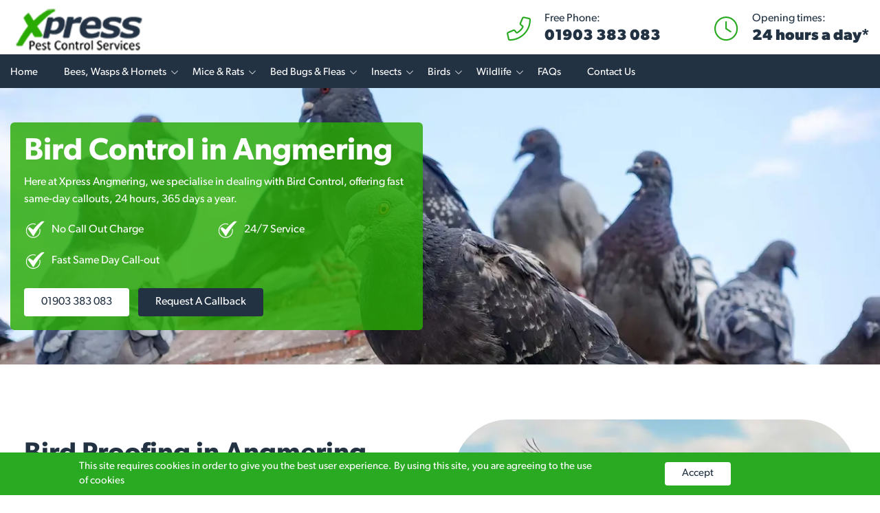

--- FILE ---
content_type: text/html; charset=UTF-8
request_url: https://xpresspestcontrol.co.uk/angmering/bird-control/
body_size: 7562
content:
<!DOCTYPE html>
<html lang="en-GB">
    <head>
        <title>Angmering Birds</title>
        <meta http-equiv="Content-Type" content="text/html; charset=utf-8" />
        <meta name="viewport" content="width=device-width, initial-scale=1">
        <meta name="description" content="Birds" />
                <link rel="shortcut icon" href="/images/fav.ico" type="image/x-icon" />
        <link href="https://use.typekit.net/vub6yqb.css" rel="preload" as="style" />
        <link href="https://use.typekit.net/vub6yqb.css" rel="stylesheet" />
        <link href="/style.css?v=1765962851" rel="preload" as="style" />
        <link href="/style.css?v=1765962851" rel="stylesheet" />
        <link rel="stylesheet" href="https://kit.fontawesome.com/a388765a67.css" crossorigin="anonymous">
        <link rel="canonical" href="https://xpresspestcontrol.co.uk/angmering/bird-control/" />
        <meta property="og:title" content="Angmering Birds" />
        <meta property="og:description" content="Birds" />
        <meta property="og:type" content="website" />
        <meta property="og:locale" content="en_GB" />
        <meta property="og:url" content="https://xpresspestcontrol.co.uk/angmering/bird-control/" />
        <meta property="twitter:image" content="https://xpresspestcontrol.co.uk/images/placeholder-og.jpg" /><meta property="og:image" content="https://xpresspestcontrol.co.uk/images/placeholder-og.jpg" /><meta property="og:image:width" content="1200" /><meta property="og:image:height" content="630" />        <meta property="twitter:card" content="summary" />
        <meta property="twitter:title" content="Angmering Birds" />
        <meta property="twitter:description" content="Birds" />
        <meta property="twitter:url" content="https://xpresspestcontrol.co.uk/angmering/bird-control/" />


        <link rel="preload" as="script" href="/scripts/jquery.min.js?v=1717063775" />
        <link rel="preload" as="script" href="/scripts/js.cookie.min.js?v=1717063775" />
        <link rel="preload" as="script" href="//cdn.jsdelivr.net/npm/slick-carousel@1.8.1/slick/slick.min.js" />
        <link rel="preload" as="script" href="https://cdnjs.cloudflare.com/ajax/libs/magnific-popup.js/1.1.0/jquery.magnific-popup.min.js" integrity="sha512-IsNh5E3eYy3tr/JiX2Yx4vsCujtkhwl7SLqgnwLNgf04Hrt9BT9SXlLlZlWx+OK4ndzAoALhsMNcCmkggjZB1w==" crossorigin="anonymous" referrerpolicy="no-referrer" />
                <link rel="preload" as="script" href="/scripts/general.min.js?v=1748009002" />

        <script>
            window.dataLayer = window.dataLayer || [];

            
            dataLayer.push({ 'service' : '' });
            dataLayer.push({ 'location' : 'Angmering' });
            dataLayer.push({ 'non_location_url' : '/bird-control/' });
        </script>

        <!-- Google Tag Manager -->
        <link rel="preload" as="script" href="https://www.googletagmanager.com/gtm.js?id=GTM-T7XL9R2B" />
        <script>(function(w,d,s,l,i){w[l]=w[l]||[];w[l].push({'gtm.start':
        new Date().getTime(),event:'gtm.js'});var f=d.getElementsByTagName(s)[0],
        j=d.createElement(s),dl=l!='dataLayer'?'&l='+l:'';j.async=true;j.src=
        'https://www.googletagmanager.com/gtm.js?id='+i+dl;f.parentNode.insertBefore(j,f);
        })(window,document,'script','dataLayer','GTM-T7XL9R2B');</script>
        <!-- End Google Tag Manager -->

        

    </head>

    <body>
        <!-- Google Tag Manager (noscript) -->
        <noscript><iframe src="https://www.googletagmanager.com/ns.html?id=GTM-T7XL9R2B"
        height="0" width="0" style="display:none;visibility:hidden"></iframe></noscript>
        <!-- End Google Tag Manager (noscript) -->

        <header class="header">
            <div class="container header__container">
                <div class="header__left">
                    <a href="https://xpresspestcontrol.co.uk/angmering/">
                        <picture>
                            <source srcset="/images/logo-140.webp, /images/logo-250.webp 2x" type="image/webp">
                            <source srcset="/images/logo-140.png, /images/logo-250.png 2x" type="image/png">
                            <img src="/images/logo-140.png" alt="Xpress Pest" width="135" height="121" class="header__logo-img" />
                        </picture>
                    </a>
                </div>

                <div class="header__right">
                    <div class="header__contact">
                        <div class="header__right-icon">
                            <i class="fa-light fa-phone-flip header__icon"></i>
                        </div>
                        <div class="header__right-content">
                            <div class="header__right-text">Free Phone:</div>
                            <a href="tel:01903383083" class="header__contact-number">
                                <span class="calltracks_xpress-pest-control-01903">01903 383 083</span>
                            </a>

                            <a href="tel:01903383083" class="header__contact-number-mobile">
                                <span class="calltracks_xpress-pest-control-01903" style="display:none;"></span>Call now
                            </a>

                            <div class="header__contact-small-text">
                                                            </div>
                        </div>
                    </div>

                    <div class="header__opening-times">
                        <div class="header__right-icon">
                            <i class="fa-light fa-clock header__icon"></i>
                        </div>
                        <div class="header__right-content">
                            <div class="header__right-text">Opening times:</div>
                            <div class="header__contact-hours">
                                24 hours a day*
                                                            </div>
                        </div>
                    </div>

                    <div class="header__mobile d-block d-lg-none">
                        <a href="#" class="header__mobile-icon">
                            <i class="fal fa-bars"></i>
                            <span class="header__menu-text">Menu</span>
                        </a>
                    </div>
                </div>
            </div>

            <div class="header__navigation">
                <div class="container header__container">
                    <nav class="header__nav">
                        <i class="d-block d-lg-none header__mobile-close fal fa-times"></i>

                        <ul class="header__nav-list"><li><a href="/angmering/">Home</a></li><li class="has_child"><a href="/angmering/bees-wasps-and-hornets/">Bees, Wasps &amp; Hornets</a><ul><li><a href="/angmering/bees-wasps-and-hornets/bee-pest-control/">Bee Pest Control</a></li><li><a href="/angmering/bees-wasps-and-hornets/hornet-pest-control/">Hornet Pest Control</a></li><li><a href="/angmering/bees-wasps-and-hornets/nest-control/">Nest Control</a></li><li><a href="/angmering/bees-wasps-and-hornets/wasp-pest-control/">Wasp Pest Control</a></li></ul></li><li class="has_child"><a href="/angmering/mice-and-rats/">Mice &amp; Rats</a><ul><li><a href="/angmering/mice-and-rats/mice-control/">Mice Control</a></li><li><a href="/angmering/mice-and-rats/rat-control/">Rat Control</a></li><li><a href="/angmering/mice-and-rats/proofing/">Proofing</a></li></ul></li><li class="has_child"><a href="/angmering/bed-bugs-and-fleas/">Bed Bugs &amp; Fleas</a><ul><li><a href="/angmering/bed-bugs-and-fleas/bed-bug-treatment/">Bed Bug Treatment</a></li><li><a href="/angmering/bed-bugs-and-fleas/flea-pest-control/">Flea Pest Control</a></li></ul></li><li class="has_child"><a href="/angmering/insects/">Insects</a><ul><li><a href="/angmering/insects/ant-pest-control/">Ant Pest Control</a></li><li><a href="/angmering/insects/carpet-beetles-treatment/">Carpet Beetles Treatment</a></li><li><a href="/angmering/insects/cockroach-pest-control/">Cockroach Pest Control</a></li><li><a href="/angmering/insects/flies-control/">Flies Control</a></li><li><a href="/angmering/insects/moth-pest-control/">Moth Pest Control</a></li><li><a href="/angmering/insects/silverfish-pest-control/">Silverfish Pest Control</a></li><li><a href="/angmering/insects/woodlice-treatment/">Woodlice Treatment</a></li><li><a href="/angmering/insects/woodworm-pest-control/">Woodworm Pest Control</a></li></ul></li><li class="has_child"><a href="/angmering/bird-control/">Birds</a><ul><li><a href="/angmering/bird-control/bird-proofing/">Bird Proofing</a></li><li><a href="/angmering/bird-control/bird-dropping-removal-and-cleaning/">Bird Dropping Removal &amp; Cleaning</a></li></ul></li><li class="has_child"><a href="/angmering/wildlife/">Wildlife</a><ul><li><a href="/angmering/wildlife/animal-disposal/">Animal Disposal</a></li><li><a href="/angmering/wildlife/foxes-control/">Foxes Control</a></li><li><a href="/angmering/wildlife/mole-control/">Mole Control</a></li><li><a href="/angmering/wildlife/squirrel-pest-control/">Squirrel Pest Control</a></li><li><a href="/angmering/wildlife/rabbit-pest-control/">Rabbit Pest Control</a></li></ul></li><li><a href="/angmering/faqs/">FAQs</a></li><li><a href="/angmering/contact/">Contact Us</a></li></ul>                    </nav>
                </div>
            </div>

        </header><div class="banner">
    <picture><source media="(min-width: 1500px)" srcset="https://xpresspestcontrol.co.uk/media/banner-image-1920/42af13db-9386-11ee-959e-fa163ef68764.webp, https://xpresspestcontrol.co.uk/media/banner-image-1920-2x/42af13db-9386-11ee-959e-fa163ef68764.webp 2x" type="image/webp"><source media="(min-width: 1200px)" srcset="https://xpresspestcontrol.co.uk/media/banner-image-1221/42af13db-9386-11ee-959e-fa163ef68764.webp, https://xpresspestcontrol.co.uk/media/banner-image-1221-2x/42af13db-9386-11ee-959e-fa163ef68764.webp 2x" type="image/webp"><source media="(min-width: 992px)" srcset="https://xpresspestcontrol.co.uk/media/banner-image-1029/42af13db-9386-11ee-959e-fa163ef68764.webp, https://xpresspestcontrol.co.uk/media/banner-image-1029-2x/42af13db-9386-11ee-959e-fa163ef68764.webp 2x" type="image/webp"><source media="(min-width: 768px)" srcset="https://xpresspestcontrol.co.uk/media/banner-image-776/42af13db-9386-11ee-959e-fa163ef68764.webp, https://xpresspestcontrol.co.uk/media/banner-image-776-2x/42af13db-9386-11ee-959e-fa163ef68764.webp 2x" type="image/webp"><source srcset="https://xpresspestcontrol.co.uk/media/banner-image-508/42af13db-9386-11ee-959e-fa163ef68764.webp, https://xpresspestcontrol.co.uk/media/banner-image-508-2x/42af13db-9386-11ee-959e-fa163ef68764.webp 2x" type="image/webp"><source media="(min-width: 1500px)" srcset="https://xpresspestcontrol.co.uk/media/banner-image-1920/42af13db-9386-11ee-959e-fa163ef68764.jpg, https://xpresspestcontrol.co.uk/media/banner-image-1920-2x/42af13db-9386-11ee-959e-fa163ef68764.jpg 2x" type="image/jpeg"><source media="(min-width: 1200px)" srcset="https://xpresspestcontrol.co.uk/media/banner-image-1221/42af13db-9386-11ee-959e-fa163ef68764.jpg, https://xpresspestcontrol.co.uk/media/banner-image-1221-2x/42af13db-9386-11ee-959e-fa163ef68764.jpg 2x" type="image/jpeg"><source media="(min-width: 992px)" srcset="https://xpresspestcontrol.co.uk/media/banner-image-1029/42af13db-9386-11ee-959e-fa163ef68764.jpg, https://xpresspestcontrol.co.uk/media/banner-image-1029-2x/42af13db-9386-11ee-959e-fa163ef68764.jpg 2x" type="image/jpeg"><source media="(min-width: 768px)" srcset="https://xpresspestcontrol.co.uk/media/banner-image-776/42af13db-9386-11ee-959e-fa163ef68764.jpg, https://xpresspestcontrol.co.uk/media/banner-image-776-2x/42af13db-9386-11ee-959e-fa163ef68764.jpg 2x" type="image/jpeg"><source srcset="https://xpresspestcontrol.co.uk/media/banner-image-508/42af13db-9386-11ee-959e-fa163ef68764.jpg, https://xpresspestcontrol.co.uk/media/banner-image-508-2x/42af13db-9386-11ee-959e-fa163ef68764.jpg 2x" type="image/jpeg"><img src="https://xpresspestcontrol.co.uk/media/banner-image-508/42af13db-9386-11ee-959e-fa163ef68764.jpg" alt="shutterstock_504764308.jpg" class="banner__img" width="508" height="400"/></picture>    <div class="banner__container">
        <div class="banner__overlay">
          
            <h1 class="banner__title">Bird Control in Angmering</h1>

            <div class="hp-banner__text">
                <p>Here at Xpress Angmering, we specialise in dealing with Bird Control, offering fast same-day callouts, 24 hours, 365 days a year.</p>            </div>

                            <ul class="hp-banner__list">
                <li class="hp-banner__list-item">No Call Out Charge</li><li class="hp-banner__list-item">24/7 Service</li><li class="hp-banner__list-item">Fast Same Day Call-out</li>            </ul>

            
            

            <a href="tel:01903383083" class="hp-banner__button-phone">
                <span class="calltracks_xpress-pest-control-01903">01903 383 083</span>
            </a>

            <a href="#callback-popup" class="hp-banner__button inline-popup">Request a callback</a>


                        
        </div>
    </div>

</div>
  
    <div class="services">

        <div class="image-and-text">
	<div class="container image-and-text__row">
		<div class="image-and-text__image">
			<a href="https://xpresspestcontrol.co.uk/angmering/bird-control/bird-proofing/" class="image-and-text__nostyle">
				<picture><source media="(min-width: 1200px)" srcset="https://xpresspestcontrol.co.uk/media/image-text-595/6a403a55-9386-11ee-959e-fa163ef68764.webp, https://xpresspestcontrol.co.uk/media/image-text-595-2x/6a403a55-9386-11ee-959e-fa163ef68764.webp 2x" type="image/webp"><source media="(min-width: 992px)" srcset="https://xpresspestcontrol.co.uk/media/image-text-425/6a403a55-9386-11ee-959e-fa163ef68764.webp, https://xpresspestcontrol.co.uk/media/image-text-425-2x/6a403a55-9386-11ee-959e-fa163ef68764.webp 2x" type="image/webp"><source media="(min-width: 768px)" srcset="https://xpresspestcontrol.co.uk/media/image-text-690/6a403a55-9386-11ee-959e-fa163ef68764.webp, https://xpresspestcontrol.co.uk/media/image-text-690-2x/6a403a55-9386-11ee-959e-fa163ef68764.webp 2x" type="image/webp"><source media="(min-width: 576px)" srcset="https://xpresspestcontrol.co.uk/media/image-text-510/6a403a55-9386-11ee-959e-fa163ef68764.webp, https://xpresspestcontrol.co.uk/media/image-text-510-2x/6a403a55-9386-11ee-959e-fa163ef68764.webp 2x" type="image/webp"><source srcset="https://xpresspestcontrol.co.uk/media/image-text-412/6a403a55-9386-11ee-959e-fa163ef68764.webp, https://xpresspestcontrol.co.uk/media/image-text-412-2x/6a403a55-9386-11ee-959e-fa163ef68764.webp 2x" type="image/webp"><source media="(min-width: 1200px)" srcset="https://xpresspestcontrol.co.uk/media/image-text-595/6a403a55-9386-11ee-959e-fa163ef68764.jpg, https://xpresspestcontrol.co.uk/media/image-text-595-2x/6a403a55-9386-11ee-959e-fa163ef68764.jpg 2x" type="image/jpeg"><source media="(min-width: 992px)" srcset="https://xpresspestcontrol.co.uk/media/image-text-425/6a403a55-9386-11ee-959e-fa163ef68764.jpg, https://xpresspestcontrol.co.uk/media/image-text-425-2x/6a403a55-9386-11ee-959e-fa163ef68764.jpg 2x" type="image/jpeg"><source media="(min-width: 768px)" srcset="https://xpresspestcontrol.co.uk/media/image-text-690/6a403a55-9386-11ee-959e-fa163ef68764.jpg, https://xpresspestcontrol.co.uk/media/image-text-690-2x/6a403a55-9386-11ee-959e-fa163ef68764.jpg 2x" type="image/jpeg"><source media="(min-width: 576px)" srcset="https://xpresspestcontrol.co.uk/media/image-text-510/6a403a55-9386-11ee-959e-fa163ef68764.jpg, https://xpresspestcontrol.co.uk/media/image-text-510-2x/6a403a55-9386-11ee-959e-fa163ef68764.jpg 2x" type="image/jpeg"><source srcset="https://xpresspestcontrol.co.uk/media/image-text-412/6a403a55-9386-11ee-959e-fa163ef68764.jpg, https://xpresspestcontrol.co.uk/media/image-text-412-2x/6a403a55-9386-11ee-959e-fa163ef68764.jpg 2x" type="image/jpeg"><img src="https://xpresspestcontrol.co.uk/media/image-text-412/6a403a55-9386-11ee-959e-fa163ef68764.jpg" alt="shutterstock_2279612379.jpg" class="image-and-text__img" width="412" height="300"/></picture>		    </a>
		</div>
		<div class="image-and-text__content">
			<a href="https://xpresspestcontrol.co.uk/angmering/bird-control/bird-proofing/" class="image-and-text__nostyle">
				<div class="image-and-text__content-title">Bird Proofing in Angmering</div>			</a>
			<div class="image-and-text__content-text">
				<p>Ensure a bird-free environment with expert bird proofing solutions. Birds can become a nuisance, being noisy and posing health risks, as well as causing structural damage to buildings. Our specialised bird proofing in Angmering is designed to prevent avian intrusions effectively, leaving you to enjoy a cleaner, quieter, and more hygienic environment.</p>				<div class="image-and-text__button">
					<a href="https://xpresspestcontrol.co.uk/angmering/bird-control/bird-proofing/" class="image-and-text__btn">View more</a>
				</div>
			</div>
		</div>
	</div>
</div><div class="image-and-text">
	<div class="container image-and-text__row">
		<div class="image-and-text__image">
			<a href="https://xpresspestcontrol.co.uk/angmering/bird-control/bird-dropping-removal-and-cleaning/" class="image-and-text__nostyle">
				<picture><source media="(min-width: 1200px)" srcset="https://xpresspestcontrol.co.uk/media/image-text-595/d62a9c24-9388-11ee-959e-fa163ef68764.webp, https://xpresspestcontrol.co.uk/media/image-text-595-2x/d62a9c24-9388-11ee-959e-fa163ef68764.webp 2x" type="image/webp"><source media="(min-width: 992px)" srcset="https://xpresspestcontrol.co.uk/media/image-text-425/d62a9c24-9388-11ee-959e-fa163ef68764.webp, https://xpresspestcontrol.co.uk/media/image-text-425-2x/d62a9c24-9388-11ee-959e-fa163ef68764.webp 2x" type="image/webp"><source media="(min-width: 768px)" srcset="https://xpresspestcontrol.co.uk/media/image-text-690/d62a9c24-9388-11ee-959e-fa163ef68764.webp, https://xpresspestcontrol.co.uk/media/image-text-690-2x/d62a9c24-9388-11ee-959e-fa163ef68764.webp 2x" type="image/webp"><source media="(min-width: 576px)" srcset="https://xpresspestcontrol.co.uk/media/image-text-510/d62a9c24-9388-11ee-959e-fa163ef68764.webp, https://xpresspestcontrol.co.uk/media/image-text-510-2x/d62a9c24-9388-11ee-959e-fa163ef68764.webp 2x" type="image/webp"><source srcset="https://xpresspestcontrol.co.uk/media/image-text-412/d62a9c24-9388-11ee-959e-fa163ef68764.webp, https://xpresspestcontrol.co.uk/media/image-text-412-2x/d62a9c24-9388-11ee-959e-fa163ef68764.webp 2x" type="image/webp"><source media="(min-width: 1200px)" srcset="https://xpresspestcontrol.co.uk/media/image-text-595/d62a9c24-9388-11ee-959e-fa163ef68764.jpg, https://xpresspestcontrol.co.uk/media/image-text-595-2x/d62a9c24-9388-11ee-959e-fa163ef68764.jpg 2x" type="image/jpeg"><source media="(min-width: 992px)" srcset="https://xpresspestcontrol.co.uk/media/image-text-425/d62a9c24-9388-11ee-959e-fa163ef68764.jpg, https://xpresspestcontrol.co.uk/media/image-text-425-2x/d62a9c24-9388-11ee-959e-fa163ef68764.jpg 2x" type="image/jpeg"><source media="(min-width: 768px)" srcset="https://xpresspestcontrol.co.uk/media/image-text-690/d62a9c24-9388-11ee-959e-fa163ef68764.jpg, https://xpresspestcontrol.co.uk/media/image-text-690-2x/d62a9c24-9388-11ee-959e-fa163ef68764.jpg 2x" type="image/jpeg"><source media="(min-width: 576px)" srcset="https://xpresspestcontrol.co.uk/media/image-text-510/d62a9c24-9388-11ee-959e-fa163ef68764.jpg, https://xpresspestcontrol.co.uk/media/image-text-510-2x/d62a9c24-9388-11ee-959e-fa163ef68764.jpg 2x" type="image/jpeg"><source srcset="https://xpresspestcontrol.co.uk/media/image-text-412/d62a9c24-9388-11ee-959e-fa163ef68764.jpg, https://xpresspestcontrol.co.uk/media/image-text-412-2x/d62a9c24-9388-11ee-959e-fa163ef68764.jpg 2x" type="image/jpeg"><img src="https://xpresspestcontrol.co.uk/media/image-text-412/d62a9c24-9388-11ee-959e-fa163ef68764.jpg" alt="shutterstock_2173715741.jpg" class="image-and-text__img" width="412" height="300"/></picture>		    </a>
		</div>
		<div class="image-and-text__content">
			<a href="https://xpresspestcontrol.co.uk/angmering/bird-control/bird-dropping-removal-and-cleaning/" class="image-and-text__nostyle">
				<div class="image-and-text__content-title">Bird Dropping Removal &amp; Cleaning </div>			</a>
			<div class="image-and-text__content-text">
				<p>Revitalise your property with comprehensive bird dropping cleaning in Angmering. Bird droppings not only create an unsightly mess but also carry health risks and can damage surfaces over time.</p>
<p>Our specialised team is equipped to safely and efficiently remove bird droppings, and restore the cleanliness of your property. So choose Xpress Pest Control Services today for bird dropping removal in Angmering.</p>				<div class="image-and-text__button">
					<a href="https://xpresspestcontrol.co.uk/angmering/bird-control/bird-dropping-removal-and-cleaning/" class="image-and-text__btn">View more</a>
				</div>
			</div>
		</div>
	</div>
</div><div class="benefits">
	<div class="benefits__container">
		<div class="benefits__image">
				<picture><source media="(min-width: 1920px)" srcset="https://xpresspestcontrol.co.uk/media/banner-half-1920/42af13db-9386-11ee-959e-fa163ef68764.webp, https://xpresspestcontrol.co.uk/media/banner-half-1920-2x/42af13db-9386-11ee-959e-fa163ef68764.webp 2x" type="image/webp"><source media="(min-width: 1500px)" srcset="https://xpresspestcontrol.co.uk/media/banner-half-1500/42af13db-9386-11ee-959e-fa163ef68764.webp, https://xpresspestcontrol.co.uk/media/banner-half-1500-2x/42af13db-9386-11ee-959e-fa163ef68764.webp 2x" type="image/webp"><source media="(min-width: 1200px)" srcset="https://xpresspestcontrol.co.uk/media/banner-half-1200/42af13db-9386-11ee-959e-fa163ef68764.webp, https://xpresspestcontrol.co.uk/media/banner-half-1200-2x/42af13db-9386-11ee-959e-fa163ef68764.webp 2x" type="image/webp"><source media="(min-width: 992px)" srcset="https://xpresspestcontrol.co.uk/media/banner-half-992/42af13db-9386-11ee-959e-fa163ef68764.webp, https://xpresspestcontrol.co.uk/media/banner-half-992-2x/42af13db-9386-11ee-959e-fa163ef68764.webp 2x" type="image/webp"><source media="(min-width: 768px)" srcset="https://xpresspestcontrol.co.uk/media/banner-half-768/42af13db-9386-11ee-959e-fa163ef68764.webp, https://xpresspestcontrol.co.uk/media/banner-half-768-2x/42af13db-9386-11ee-959e-fa163ef68764.webp 2x" type="image/webp"><source srcset="https://xpresspestcontrol.co.uk/media/banner-half-412/42af13db-9386-11ee-959e-fa163ef68764.webp, https://xpresspestcontrol.co.uk/media/banner-half-412-2x/42af13db-9386-11ee-959e-fa163ef68764.webp 2x" type="image/webp"><source media="(min-width: 1920px)" srcset="https://xpresspestcontrol.co.uk/media/banner-half-1920/42af13db-9386-11ee-959e-fa163ef68764.jpg, https://xpresspestcontrol.co.uk/media/banner-half-1920-2x/42af13db-9386-11ee-959e-fa163ef68764.jpg 2x" type="image/jpeg"><source media="(min-width: 1500px)" srcset="https://xpresspestcontrol.co.uk/media/banner-half-1500/42af13db-9386-11ee-959e-fa163ef68764.jpg, https://xpresspestcontrol.co.uk/media/banner-half-1500-2x/42af13db-9386-11ee-959e-fa163ef68764.jpg 2x" type="image/jpeg"><source media="(min-width: 1200px)" srcset="https://xpresspestcontrol.co.uk/media/banner-half-1200/42af13db-9386-11ee-959e-fa163ef68764.jpg, https://xpresspestcontrol.co.uk/media/banner-half-1200-2x/42af13db-9386-11ee-959e-fa163ef68764.jpg 2x" type="image/jpeg"><source media="(min-width: 992px)" srcset="https://xpresspestcontrol.co.uk/media/banner-half-992/42af13db-9386-11ee-959e-fa163ef68764.jpg, https://xpresspestcontrol.co.uk/media/banner-half-992-2x/42af13db-9386-11ee-959e-fa163ef68764.jpg 2x" type="image/jpeg"><source media="(min-width: 768px)" srcset="https://xpresspestcontrol.co.uk/media/banner-half-768/42af13db-9386-11ee-959e-fa163ef68764.jpg, https://xpresspestcontrol.co.uk/media/banner-half-768-2x/42af13db-9386-11ee-959e-fa163ef68764.jpg 2x" type="image/jpeg"><source srcset="https://xpresspestcontrol.co.uk/media/banner-half-412/42af13db-9386-11ee-959e-fa163ef68764.jpg, https://xpresspestcontrol.co.uk/media/banner-half-412-2x/42af13db-9386-11ee-959e-fa163ef68764.jpg 2x" type="image/jpeg"><img src="https://xpresspestcontrol.co.uk/media/banner-half-412/42af13db-9386-11ee-959e-fa163ef68764.jpg" alt="shutterstock_504764308.jpg" class="benefits__img" width="412" height="300"/></picture>	    </div>

	    <div class="benefits__content">
	    	<div class="benefits__content-title">
	    		Choosing Xpress Pest Control Services	    	</div>
	    	<div class="benefits__content-text">
	    		<p>Xpress Pest Control has qualified and experienced pest removal and treatment specialists near you. Call us 24/7, 7 days a week, for fast-response emergency pest control, or if you&rsquo;ve found signs of a pest problem just want a professional you can trust. Call now or send us a message online:</p>	    	</div>
	    	                    <ul class="benefits__list">
                   		<li class="benefits__list-item">24/7 service – call us anytime. If your business reputation is at risk, we’ll be there.</li>
                   	</ul>
                                    <ul class="benefits__list">
                   		<li class="benefits__list-item">Fast call out – if you need pest control solutions fast, we can be there 30-90 minutes* after your call.</li>
                   	</ul>
                                    <ul class="benefits__list">
                   		<li class="benefits__list-item">Free quotes and no call out fees – get a free estimate over the phone; there’s no obligation. And no upfront payment if you decide to proceed.</li>
                   	</ul>
                                    <ul class="benefits__list">
                   		<li class="benefits__list-item">Discreet and reliable - it’s why our pest control specialists are trusted by homes and businesses across the country.</li>
                   	</ul>
                                    <ul class="benefits__list">
                   		<li class="benefits__list-item">No hidden fees – treatment and pricing is explained clearly by our team before we start</li>
                   	</ul>
                                    <ul class="benefits__list">
                   		<li class="benefits__list-item">Fully qualified specialists – our pest controllers are qualified to a minimum RSPH Level 2 and are licensed to use professional grade pesticides you won’t find over the counter.</li>
                   	</ul>
                
            <a href="tel:01903383083" class="hp-banner__button-phone">
                <span class="calltracks_xpress-pest-control-01903">01903 383 083</span>
            </a>

            <a href="#callback-popup" class="hp-banner__button inline-popup">Request a callback</a>

	    </div>



	</div>
</div><div class="container">
	<div class="text-only">
		<h2>Bird Control in Angmering</h2>
<p>Our trained pest controllers provide expert solutions to any bird pests in your local area, such as pigeons and seagulls. Proofing services we provide include spikes and netting, and our services are second to none.</p>
<p>Bird netting will help deter any bird pests from activities such as pecking at your fruits and vegetables and can also be used to protect fisheries and fish wildlife reserves. Our Xpress bird control experts can install this bird proofing with minimum disruption.</p>
<p>The installation of bird spikes will help prevent irreversible damage caused to your roof, windowsill or building. We supply and install a range of bird spikes for any type of property, domestic or commercial. This method of bird control is approved by the RSPB and PICAS.</p>
<p>Whatever the problem, our local Xpress pest controllers are able to provide a fast response and efficient solution for bird control in Angmering.</p>	</div>
</div><div class="faqs">
    <div class="container">
        <h3 class="faqs__title">FAQs</h3>

        <div class="faqs__content">
            <p>If you want some advice, our expert advisors are on hand 24/7* to help. They can talk through your problem and give you a free, no-obligation, estimate based on your specific situation. Or take a look at our frequently asked questions below and see how our professionals can help you.</p>        </div>

        <div class="faqs__container">
    <div class="faqs__col faqs__col--1">

    
            <div class="faqs__block">
                <div class="faqs__question">
                    <div class="faqs__question-title">
                        Why is bird control important?                    </div>
                    <i class="faqs__question-arrow fa-light fa-circle-chevron-down"></i>
                </div>

                <div class="faqs__answer">
                        Bird control is essential to prevent property damage, health risks, and nuisances caused by bird droppings, nesting, and roosting.                </div>
            </div>

            
            <div class="faqs__block">
                <div class="faqs__question">
                    <div class="faqs__question-title">
                        What methods are used for bird control?                    </div>
                    <i class="faqs__question-arrow fa-light fa-circle-chevron-down"></i>
                </div>

                <div class="faqs__answer">
                        Effective bird control methods include bird netting, spikes, visual deterrents, and sound devices. Each method is chosen based on the specific bird species and the property&#039;s needs.                </div>
            </div>

            
            <div class="faqs__block">
                <div class="faqs__question">
                    <div class="faqs__question-title">
                        Do bird control methods work for all bird species?                    </div>
                    <i class="faqs__question-arrow fa-light fa-circle-chevron-down"></i>
                </div>

                <div class="faqs__answer">
                        Different bird species have varying habits and behaviours. Effective bird control considers the specific species present and employs suitable strategies to deter them.                </div>
            </div>

            
            <div class="faqs__block">
                <div class="faqs__question">
                    <div class="faqs__question-title">
                        Is bird control only for commercial properties?                    </div>
                    <i class="faqs__question-arrow fa-light fa-circle-chevron-down"></i>
                </div>

                <div class="faqs__answer">
                        Bird control is suitable for both residential and commercial properties, preventing bird-related issues in various settings.                </div>
            </div>

            
            <div class="faqs__block">
                <div class="faqs__question">
                    <div class="faqs__question-title">
                        How do you safely remove bird droppings and nests from my property?                    </div>
                    <i class="faqs__question-arrow fa-light fa-circle-chevron-down"></i>
                </div>

                <div class="faqs__answer">
                        Our trained technicians follow strict safety protocols while removing bird droppings and nests. We use professional cleaning equipment and eco-friendly agents to ensure safe and thorough cleaning to prevent re-infestation and create a hygienic environment.                </div>
            </div>

            
            <div class="faqs__block">
                <div class="faqs__question">
                    <div class="faqs__question-title">
                        How long does the bird control process take, and how soon will I see results?                    </div>
                    <i class="faqs__question-arrow fa-light fa-circle-chevron-down"></i>
                </div>

                <div class="faqs__answer">
                        The duration of the bird control process depends on the extent of the infestation and the chosen control methods. While some results may be immediate, it may take a few days to a few weeks for birds to change their behaviour and look for alternative roosting sites. Our team will provide you with an estimate based on your specific situation during the consultation.                </div>
            </div>

                </div>
    <div class="faqs__col faqs__col--2">
    </div>
    
</div>
        <div class="faqs__cta">
            <p class="faqs__cta-text">Answered your question?</p>
             <a href="tel:01903383083" class="faqs__contact-number">
                <span class="calltracks_xpress-pest-control-01903">01903 383 083</span>
            </a>
        </div>

    </div>
</div>
    </div>

<div class="reviews">
	
	<div class="container">
		<div class="reviews__heading">
			<h3 class="reviews__title">What Our Customers Say</h3>
			<div class="reviews__arrows">
				<div class="reviews__arrow reviews__arrow--prev"><i class="reviews__arrow-icon fa-light fa-arrow-left"></i></div>
				<div class="reviews__arrow reviews__arrow--next"><i class="reviews__arrow-icon fa-light fa-arrow-right"></i></div>
			</div>
		</div>

		<div class="reviews__slider">

			
					<div class="reviews__entry">
						<div class="reviews__entry-text">
							<p><strong>Wasps Nest </strong></p>
<p>The gentleman arrived and very quickly was able to spot the entry point for the wasp nest. He explained to us all through the process. And very quickly was able to solve the problem. He explained what happens after and what signs to look for.&nbsp;</p>						</div>
						<div class="reviews__entry-name">
							Natalie Haydon						</div>
					</div>

					
					<div class="reviews__entry">
						<div class="reviews__entry-text">
							<p><strong>Live wasp nest removal</strong></p>
<p>Easy booking with fast and efficient service.</p>						</div>
						<div class="reviews__entry-name">
							 Patricia Houchen						</div>
					</div>

					
					<div class="reviews__entry">
						<div class="reviews__entry-text">
							<p><strong>10/10 Service</strong></p>
<p>From the moment I called, Able group were tremendous. My details were professionally taken, and a call-out man was with me the same day. Nick took care of my wasp problem, and they did not return. This was a simple 10/10 service from start to finish.</p>						</div>
						<div class="reviews__entry-name">
							David Thomas Johnston						</div>
					</div>

					
					<div class="reviews__entry">
						<div class="reviews__entry-text">
							<p><strong>Rodent extermination</strong></p>
<p>I was impressed with the prompt, discreet and reliable service. Informative and great guidance was given to me. Problem solved efficiently. Thank you. I will definitely recommend.</p>						</div>
						<div class="reviews__entry-name">
							Hazel Pritchard						</div>
					</div>

					
					<div class="reviews__entry">
						<div class="reviews__entry-text">
							<p><strong>Squirrel traps</strong></p>
<p>Very professional arrived in time and knew his stuff- and got rid of the squirrels!</p>						</div>
						<div class="reviews__entry-name">
							Andrew Fird						</div>
					</div>

					
					<div class="reviews__entry">
						<div class="reviews__entry-text">
							<p><strong>Treated bees next to air vent of house</strong></p>
<p>I&rsquo;m very happy with the work done, the engineer was very helpful and pleasant and let me know exactly how the problem was treated.</p>						</div>
						<div class="reviews__entry-name">
							Stewart						</div>
					</div>

					
					<div class="reviews__entry">
						<div class="reviews__entry-text">
							<p><strong>Rats exterminated</strong></p>
<p>Expertly done, nothing too much trouble, enthusiastic, allayed fears.&nbsp;</p>						</div>
						<div class="reviews__entry-name">
							Pamela Duesbury						</div>
					</div>

					
					<div class="reviews__entry">
						<div class="reviews__entry-text">
							<p><strong>Mice in kitchen cupboard</strong></p>
<p>I would highly recommend as when I called, someone was out within few hours. Very professional and thorough. Came back within the 10 days time frame advised.</p>						</div>
						<div class="reviews__entry-name">
							Christine Grant						</div>
					</div>

					
					<div class="reviews__entry">
						<div class="reviews__entry-text">
							<p><strong>Removal of bees nest in air brick</strong></p>
<p>Excellent service &ndash; clear comms, job carried out quickly and no mess left behind. A commitment to come back free of charge if problem returned within 1 week as well!</p>						</div>
						<div class="reviews__entry-name">
							Sam Bayer						</div>
					</div>

					
					<div class="reviews__entry">
						<div class="reviews__entry-text">
							<p><strong>Quick response and dealt with promptly</strong></p>
<p>Someone attended same day, explained everything and checked I was happy before proceeding. Definitely would recommend!&nbsp;</p>						</div>
						<div class="reviews__entry-name">
							Emma Moll						</div>
					</div>

					
		</div>
	</div>
</div><footer class="footer">
    <div class="container">
        <div class="footer__container">
            <div class="footer__logo">
                <picture>
                    <source srcset="/images/logo-white-140.webp, /images/logo-white-250.webp 2x" type="image/webp">
                    <source srcset="/images/logo-white-140.png, /images/logo-white-250.png 2x" type="image/png">
                    <img src="/images/logo-140.png" alt="Xpress Pest" width="135" height="121" class="footer__logo-img" />
                </picture>
                <div class="footer__text">
                                    </div>
            </div>
            <div class="footer__nav">
                <div class="footer__subtitle">
                    Services
                </div>

                <div class="nav-container"><ul class="footer__nav-list"><li><a href="/angmering/bees-wasps-and-hornets/">Bees, Wasps &amp; Hornets</a></li><li><a href="/angmering/mice-and-rats/">Mice &amp; Rats</a></li><li><a href="/angmering/bed-bugs-and-fleas/">Bed Bugs &amp; Fleas</a></li><li><a href="/angmering/insects/">Insects</a></li><li><a href="/angmering/bird-control/">Birds</a></li><li><a href="/angmering/wildlife/">Wildlife</a></li></ul></div>
            </div>

            <div class="footer__contact">
                <div class="footer__subtitle">
                    Contact
                </div>

                <div class="footer__contact-option">
                    T.  <a href="tel:01903383083" class="footer__contact-info">
                            <span class="calltracks_xpress-pest-control-01903">01903 383 083</span>
                        </a>
                </div>

            </div>
        </div>

        <p class="footer__bottom-text">*Where Possible. Powered by Viabl Ltd, Company Registration Number: 11955942 (England & Wales), VAT Number: 626613543</p>
        <p class="footer__bottom-text footer__bottom-text--copyright">Copyright &copy; Xpress Pest Control 2026.</p>
        <ul class="footer__bottom-list">
            <li class="footer__bottom-list-item footer__bottom-list-item--first"><a href="/terms-and-conditions/" class="footer__bottom-list-item-link">Terms & Conditions</a></li>
            <li class="footer__bottom-list-item"><a href="/privacy-policy/" class="footer__bottom-list-item-link">Privacy Policy</a></li>
            <li class="footer__bottom-list-item"><a href="/cookie-policy/" class="footer__bottom-list-item-link">Cookies</a></li>
        </ul>

    </div>
</footer>
        <div id="callback-popup" class="white-popup mfp-hide request-form">
            <form id="callback-form" action="https://xpresspestcontrol.co.uk/angmering/bird-control/" method="post">
                <div class="request-form__title">
                    Request A Callback
                </div>
                <div class="request-form__container">
                    <div class="request-form__block">
                        <input type="text" placeholder="Full Name *" class="request-form__option" name="name" value="" />
                    </div>

                    <div class="request-form__block">
                        <input type="text" name="phone" placeholder="Phone Number *" class="request-form__option" value="" />
                    </div>
                </div>

                <div class="request-form__container">
                    <div class="request-form__block">
                        <input type="text" name="postcode" placeholder="Postcode *" class="request-form__option" value="" />
                    </div>

                    <div class="request-form__block request-form__block--checkbox">
                        <input type="checkbox" id="gdpr-callback" name="gdpr" value="Y">
                        <label for="gdpr-callback"> I consent to my submitted data being collected and stored.</label>
                    </div>
                </div>

                <p>We aim to call you back within 10 to 15 minutes</p>

                <button class="g-recaptcha request-form__button" data-sitekey="6Lf2TTApAAAAAKGuMsgUdBAN4U5voqbGMQn-d9xp" data-callback='onCallbackFormSubmit'>Submit</button>

                <input type="hidden" name="slug" value="/angmering/bird-control/" />
                <input type="hidden" name="view" value="c667edcb-f238-11f0-ac50-4a015b71e6eb" />
                <input type="hidden" name="txtFormType" value="CALLBACK" />
            </form>
        </div>


        <!--<div id="subscription-popup" class="white-popup request-form">-->


    </div>
    <!--</div>-->


    <script src="/scripts/jquery.min.js?v=1717063775"></script>
    <script src="/scripts/js.cookie.min.js?v=1717063775"></script>
    <script type="text/javascript" src="//widget.trustpilot.com/bootstrap/v5/tp.widget.bootstrap.min.js" async></script>
    <script type="text/javascript" src="//cdn.jsdelivr.net/npm/slick-carousel@1.8.1/slick/slick.min.js"></script>
    <script src="https://cdnjs.cloudflare.com/ajax/libs/magnific-popup.js/1.1.0/jquery.magnific-popup.min.js" integrity="sha512-IsNh5E3eYy3tr/JiX2Yx4vsCujtkhwl7SLqgnwLNgf04Hrt9BT9SXlLlZlWx+OK4ndzAoALhsMNcCmkggjZB1w==" crossorigin="anonymous" referrerpolicy="no-referrer"></script>
        <script>
        var mapsToLoad = [];

            </script>
    <script src="/scripts/general.min.js?v=1748009002"></script>
                <!--Calltracks-->
            <script>
                (function(){
                    e=document.createElement("script");
                    e.type="text/javascript",
                    e.async=1,
                    e.src="https://app2.calltracks.com/wnd/loader.js?force_tracking=1";
                    document.getElementsByTagName("head")[0].appendChild(e);
                })();
            </script>
                <script defer src="https://static.cloudflareinsights.com/beacon.min.js/vcd15cbe7772f49c399c6a5babf22c1241717689176015" integrity="sha512-ZpsOmlRQV6y907TI0dKBHq9Md29nnaEIPlkf84rnaERnq6zvWvPUqr2ft8M1aS28oN72PdrCzSjY4U6VaAw1EQ==" data-cf-beacon='{"version":"2024.11.0","token":"f188636454cb423781eb8412fca72be1","r":1,"server_timing":{"name":{"cfCacheStatus":true,"cfEdge":true,"cfExtPri":true,"cfL4":true,"cfOrigin":true,"cfSpeedBrain":true},"location_startswith":null}}' crossorigin="anonymous"></script>
</body>
</html>
